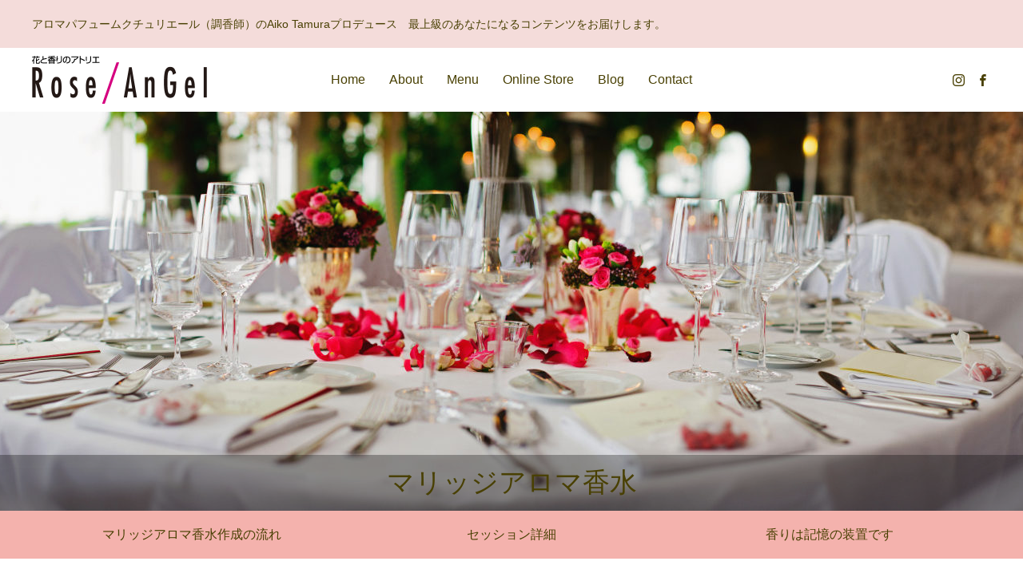

--- FILE ---
content_type: text/html; charset=UTF-8
request_url: https://happy-rose-angel.com/menu/marriage/
body_size: 14493
content:
<!DOCTYPE html>
<html class="pc" dir="ltr" lang="ja" prefix="og: https://ogp.me/ns#">
<head>
<meta charset="UTF-8">
<!--[if IE]><meta http-equiv="X-UA-Compatible" content="IE=edge"><![endif]-->
<meta name="viewport" content="width=device-width">
<title>マリッジアロマ香水 | Rose Angel 岡山/津山 オンリーワンアロマ香水</title>
<meta name="description" content="サンプルテキスト。サンプルテキスト。">
<link rel="pingback" href="https://happy-rose-angel.com/xmlrpc.php">
<link rel="shortcut icon" href="https://happy-rose-angel.com/wp-content/uploads/2020/09/logo.jpg">

		<!-- All in One SEO 4.7.0 - aioseo.com -->
		<meta name="robots" content="max-image-preview:large" />
		<link rel="canonical" href="https://happy-rose-angel.com/menu/marriage/" />
		<meta name="generator" content="All in One SEO (AIOSEO) 4.7.0" />
		<meta property="og:locale" content="ja_JP" />
		<meta property="og:site_name" content="Rose Angel 岡山/津山　オンリーワンアロマ香水 | アロマパフュームクチュリエール（調香師）のAiko Tamuraプロデュース　最上級のあなたになるコンテンツをお届けします。" />
		<meta property="og:type" content="article" />
		<meta property="og:title" content="マリッジアロマ香水 | Rose Angel 岡山/津山 オンリーワンアロマ香水" />
		<meta property="og:url" content="https://happy-rose-angel.com/menu/marriage/" />
		<meta property="article:published_time" content="2020-09-13T13:10:05+00:00" />
		<meta property="article:modified_time" content="2021-10-04T11:09:24+00:00" />
		<meta name="twitter:card" content="summary" />
		<meta name="twitter:title" content="マリッジアロマ香水 | Rose Angel 岡山/津山 オンリーワンアロマ香水" />
		<script type="application/ld+json" class="aioseo-schema">
			{"@context":"https:\/\/schema.org","@graph":[{"@type":"BreadcrumbList","@id":"https:\/\/happy-rose-angel.com\/menu\/marriage\/#breadcrumblist","itemListElement":[{"@type":"ListItem","@id":"https:\/\/happy-rose-angel.com\/#listItem","position":1,"name":"\u5bb6","item":"https:\/\/happy-rose-angel.com\/","nextItem":"https:\/\/happy-rose-angel.com\/menu\/marriage\/#listItem"},{"@type":"ListItem","@id":"https:\/\/happy-rose-angel.com\/menu\/marriage\/#listItem","position":2,"name":"\u30de\u30ea\u30c3\u30b8\u30a2\u30ed\u30de\u9999\u6c34","previousItem":"https:\/\/happy-rose-angel.com\/#listItem"}]},{"@type":"ItemPage","@id":"https:\/\/happy-rose-angel.com\/menu\/marriage\/#itempage","url":"https:\/\/happy-rose-angel.com\/menu\/marriage\/","name":"\u30de\u30ea\u30c3\u30b8\u30a2\u30ed\u30de\u9999\u6c34 | Rose Angel \u5ca1\u5c71\/\u6d25\u5c71 \u30aa\u30f3\u30ea\u30fc\u30ef\u30f3\u30a2\u30ed\u30de\u9999\u6c34","inLanguage":"ja","isPartOf":{"@id":"https:\/\/happy-rose-angel.com\/#website"},"breadcrumb":{"@id":"https:\/\/happy-rose-angel.com\/menu\/marriage\/#breadcrumblist"},"image":{"@type":"ImageObject","url":"https:\/\/happy-rose-angel.com\/wp-content\/uploads\/2020\/09\/wedding.jpg","@id":"https:\/\/happy-rose-angel.com\/menu\/marriage\/#mainImage","width":1450,"height":500},"primaryImageOfPage":{"@id":"https:\/\/happy-rose-angel.com\/menu\/marriage\/#mainImage"},"datePublished":"2020-09-13T22:10:05+09:00","dateModified":"2021-10-04T20:09:24+09:00"},{"@type":"Organization","@id":"https:\/\/happy-rose-angel.com\/#organization","name":"Rose Angel","description":"\u30a2\u30ed\u30de\u30d1\u30d5\u30e5\u30fc\u30e0\u30af\u30c1\u30e5\u30ea\u30a8\u30fc\u30eb\uff08\u8abf\u9999\u5e2b\uff09\u306eAiko Tamura\u30d7\u30ed\u30c7\u30e5\u30fc\u30b9\u3000\u6700\u4e0a\u7d1a\u306e\u3042\u306a\u305f\u306b\u306a\u308b\u30b3\u30f3\u30c6\u30f3\u30c4\u3092\u304a\u5c4a\u3051\u3057\u307e\u3059\u3002","url":"https:\/\/happy-rose-angel.com\/"},{"@type":"WebSite","@id":"https:\/\/happy-rose-angel.com\/#website","url":"https:\/\/happy-rose-angel.com\/","name":"Rose Angel \u5ca1\u5c71\/\u6d25\u5c71\u3000\u30aa\u30f3\u30ea\u30fc\u30ef\u30f3\u30a2\u30ed\u30de\u9999\u6c34","description":"\u30a2\u30ed\u30de\u30d1\u30d5\u30e5\u30fc\u30e0\u30af\u30c1\u30e5\u30ea\u30a8\u30fc\u30eb\uff08\u8abf\u9999\u5e2b\uff09\u306eAiko Tamura\u30d7\u30ed\u30c7\u30e5\u30fc\u30b9\u3000\u6700\u4e0a\u7d1a\u306e\u3042\u306a\u305f\u306b\u306a\u308b\u30b3\u30f3\u30c6\u30f3\u30c4\u3092\u304a\u5c4a\u3051\u3057\u307e\u3059\u3002","inLanguage":"ja","publisher":{"@id":"https:\/\/happy-rose-angel.com\/#organization"}}]}
		</script>
		<!-- All in One SEO -->

<link rel="alternate" type="application/rss+xml" title="Rose Angel 岡山/津山　オンリーワンアロマ香水 &raquo; フィード" href="https://happy-rose-angel.com/feed/" />
<link rel="alternate" type="application/rss+xml" title="Rose Angel 岡山/津山　オンリーワンアロマ香水 &raquo; コメントフィード" href="https://happy-rose-angel.com/comments/feed/" />
<link rel="alternate" title="oEmbed (JSON)" type="application/json+oembed" href="https://happy-rose-angel.com/wp-json/oembed/1.0/embed?url=https%3A%2F%2Fhappy-rose-angel.com%2Fmenu%2Fmarriage%2F" />
<link rel="alternate" title="oEmbed (XML)" type="text/xml+oembed" href="https://happy-rose-angel.com/wp-json/oembed/1.0/embed?url=https%3A%2F%2Fhappy-rose-angel.com%2Fmenu%2Fmarriage%2F&#038;format=xml" />
<style id='wp-img-auto-sizes-contain-inline-css' type='text/css'>
img:is([sizes=auto i],[sizes^="auto," i]){contain-intrinsic-size:3000px 1500px}
/*# sourceURL=wp-img-auto-sizes-contain-inline-css */
</style>
<link rel='stylesheet' id='style-css' href='https://happy-rose-angel.com/wp-content/themes/anthem_tcd083/style.css?ver=1.0.4' type='text/css' media='all' />
<link rel='stylesheet' id='wp-block-library-css' href='https://happy-rose-angel.com/wp-includes/css/dist/block-library/style.min.css?ver=6.9' type='text/css' media='all' />
<style id='global-styles-inline-css' type='text/css'>
:root{--wp--preset--aspect-ratio--square: 1;--wp--preset--aspect-ratio--4-3: 4/3;--wp--preset--aspect-ratio--3-4: 3/4;--wp--preset--aspect-ratio--3-2: 3/2;--wp--preset--aspect-ratio--2-3: 2/3;--wp--preset--aspect-ratio--16-9: 16/9;--wp--preset--aspect-ratio--9-16: 9/16;--wp--preset--color--black: #000000;--wp--preset--color--cyan-bluish-gray: #abb8c3;--wp--preset--color--white: #ffffff;--wp--preset--color--pale-pink: #f78da7;--wp--preset--color--vivid-red: #cf2e2e;--wp--preset--color--luminous-vivid-orange: #ff6900;--wp--preset--color--luminous-vivid-amber: #fcb900;--wp--preset--color--light-green-cyan: #7bdcb5;--wp--preset--color--vivid-green-cyan: #00d084;--wp--preset--color--pale-cyan-blue: #8ed1fc;--wp--preset--color--vivid-cyan-blue: #0693e3;--wp--preset--color--vivid-purple: #9b51e0;--wp--preset--gradient--vivid-cyan-blue-to-vivid-purple: linear-gradient(135deg,rgb(6,147,227) 0%,rgb(155,81,224) 100%);--wp--preset--gradient--light-green-cyan-to-vivid-green-cyan: linear-gradient(135deg,rgb(122,220,180) 0%,rgb(0,208,130) 100%);--wp--preset--gradient--luminous-vivid-amber-to-luminous-vivid-orange: linear-gradient(135deg,rgb(252,185,0) 0%,rgb(255,105,0) 100%);--wp--preset--gradient--luminous-vivid-orange-to-vivid-red: linear-gradient(135deg,rgb(255,105,0) 0%,rgb(207,46,46) 100%);--wp--preset--gradient--very-light-gray-to-cyan-bluish-gray: linear-gradient(135deg,rgb(238,238,238) 0%,rgb(169,184,195) 100%);--wp--preset--gradient--cool-to-warm-spectrum: linear-gradient(135deg,rgb(74,234,220) 0%,rgb(151,120,209) 20%,rgb(207,42,186) 40%,rgb(238,44,130) 60%,rgb(251,105,98) 80%,rgb(254,248,76) 100%);--wp--preset--gradient--blush-light-purple: linear-gradient(135deg,rgb(255,206,236) 0%,rgb(152,150,240) 100%);--wp--preset--gradient--blush-bordeaux: linear-gradient(135deg,rgb(254,205,165) 0%,rgb(254,45,45) 50%,rgb(107,0,62) 100%);--wp--preset--gradient--luminous-dusk: linear-gradient(135deg,rgb(255,203,112) 0%,rgb(199,81,192) 50%,rgb(65,88,208) 100%);--wp--preset--gradient--pale-ocean: linear-gradient(135deg,rgb(255,245,203) 0%,rgb(182,227,212) 50%,rgb(51,167,181) 100%);--wp--preset--gradient--electric-grass: linear-gradient(135deg,rgb(202,248,128) 0%,rgb(113,206,126) 100%);--wp--preset--gradient--midnight: linear-gradient(135deg,rgb(2,3,129) 0%,rgb(40,116,252) 100%);--wp--preset--font-size--small: 13px;--wp--preset--font-size--medium: 20px;--wp--preset--font-size--large: 36px;--wp--preset--font-size--x-large: 42px;--wp--preset--spacing--20: 0.44rem;--wp--preset--spacing--30: 0.67rem;--wp--preset--spacing--40: 1rem;--wp--preset--spacing--50: 1.5rem;--wp--preset--spacing--60: 2.25rem;--wp--preset--spacing--70: 3.38rem;--wp--preset--spacing--80: 5.06rem;--wp--preset--shadow--natural: 6px 6px 9px rgba(0, 0, 0, 0.2);--wp--preset--shadow--deep: 12px 12px 50px rgba(0, 0, 0, 0.4);--wp--preset--shadow--sharp: 6px 6px 0px rgba(0, 0, 0, 0.2);--wp--preset--shadow--outlined: 6px 6px 0px -3px rgb(255, 255, 255), 6px 6px rgb(0, 0, 0);--wp--preset--shadow--crisp: 6px 6px 0px rgb(0, 0, 0);}:where(.is-layout-flex){gap: 0.5em;}:where(.is-layout-grid){gap: 0.5em;}body .is-layout-flex{display: flex;}.is-layout-flex{flex-wrap: wrap;align-items: center;}.is-layout-flex > :is(*, div){margin: 0;}body .is-layout-grid{display: grid;}.is-layout-grid > :is(*, div){margin: 0;}:where(.wp-block-columns.is-layout-flex){gap: 2em;}:where(.wp-block-columns.is-layout-grid){gap: 2em;}:where(.wp-block-post-template.is-layout-flex){gap: 1.25em;}:where(.wp-block-post-template.is-layout-grid){gap: 1.25em;}.has-black-color{color: var(--wp--preset--color--black) !important;}.has-cyan-bluish-gray-color{color: var(--wp--preset--color--cyan-bluish-gray) !important;}.has-white-color{color: var(--wp--preset--color--white) !important;}.has-pale-pink-color{color: var(--wp--preset--color--pale-pink) !important;}.has-vivid-red-color{color: var(--wp--preset--color--vivid-red) !important;}.has-luminous-vivid-orange-color{color: var(--wp--preset--color--luminous-vivid-orange) !important;}.has-luminous-vivid-amber-color{color: var(--wp--preset--color--luminous-vivid-amber) !important;}.has-light-green-cyan-color{color: var(--wp--preset--color--light-green-cyan) !important;}.has-vivid-green-cyan-color{color: var(--wp--preset--color--vivid-green-cyan) !important;}.has-pale-cyan-blue-color{color: var(--wp--preset--color--pale-cyan-blue) !important;}.has-vivid-cyan-blue-color{color: var(--wp--preset--color--vivid-cyan-blue) !important;}.has-vivid-purple-color{color: var(--wp--preset--color--vivid-purple) !important;}.has-black-background-color{background-color: var(--wp--preset--color--black) !important;}.has-cyan-bluish-gray-background-color{background-color: var(--wp--preset--color--cyan-bluish-gray) !important;}.has-white-background-color{background-color: var(--wp--preset--color--white) !important;}.has-pale-pink-background-color{background-color: var(--wp--preset--color--pale-pink) !important;}.has-vivid-red-background-color{background-color: var(--wp--preset--color--vivid-red) !important;}.has-luminous-vivid-orange-background-color{background-color: var(--wp--preset--color--luminous-vivid-orange) !important;}.has-luminous-vivid-amber-background-color{background-color: var(--wp--preset--color--luminous-vivid-amber) !important;}.has-light-green-cyan-background-color{background-color: var(--wp--preset--color--light-green-cyan) !important;}.has-vivid-green-cyan-background-color{background-color: var(--wp--preset--color--vivid-green-cyan) !important;}.has-pale-cyan-blue-background-color{background-color: var(--wp--preset--color--pale-cyan-blue) !important;}.has-vivid-cyan-blue-background-color{background-color: var(--wp--preset--color--vivid-cyan-blue) !important;}.has-vivid-purple-background-color{background-color: var(--wp--preset--color--vivid-purple) !important;}.has-black-border-color{border-color: var(--wp--preset--color--black) !important;}.has-cyan-bluish-gray-border-color{border-color: var(--wp--preset--color--cyan-bluish-gray) !important;}.has-white-border-color{border-color: var(--wp--preset--color--white) !important;}.has-pale-pink-border-color{border-color: var(--wp--preset--color--pale-pink) !important;}.has-vivid-red-border-color{border-color: var(--wp--preset--color--vivid-red) !important;}.has-luminous-vivid-orange-border-color{border-color: var(--wp--preset--color--luminous-vivid-orange) !important;}.has-luminous-vivid-amber-border-color{border-color: var(--wp--preset--color--luminous-vivid-amber) !important;}.has-light-green-cyan-border-color{border-color: var(--wp--preset--color--light-green-cyan) !important;}.has-vivid-green-cyan-border-color{border-color: var(--wp--preset--color--vivid-green-cyan) !important;}.has-pale-cyan-blue-border-color{border-color: var(--wp--preset--color--pale-cyan-blue) !important;}.has-vivid-cyan-blue-border-color{border-color: var(--wp--preset--color--vivid-cyan-blue) !important;}.has-vivid-purple-border-color{border-color: var(--wp--preset--color--vivid-purple) !important;}.has-vivid-cyan-blue-to-vivid-purple-gradient-background{background: var(--wp--preset--gradient--vivid-cyan-blue-to-vivid-purple) !important;}.has-light-green-cyan-to-vivid-green-cyan-gradient-background{background: var(--wp--preset--gradient--light-green-cyan-to-vivid-green-cyan) !important;}.has-luminous-vivid-amber-to-luminous-vivid-orange-gradient-background{background: var(--wp--preset--gradient--luminous-vivid-amber-to-luminous-vivid-orange) !important;}.has-luminous-vivid-orange-to-vivid-red-gradient-background{background: var(--wp--preset--gradient--luminous-vivid-orange-to-vivid-red) !important;}.has-very-light-gray-to-cyan-bluish-gray-gradient-background{background: var(--wp--preset--gradient--very-light-gray-to-cyan-bluish-gray) !important;}.has-cool-to-warm-spectrum-gradient-background{background: var(--wp--preset--gradient--cool-to-warm-spectrum) !important;}.has-blush-light-purple-gradient-background{background: var(--wp--preset--gradient--blush-light-purple) !important;}.has-blush-bordeaux-gradient-background{background: var(--wp--preset--gradient--blush-bordeaux) !important;}.has-luminous-dusk-gradient-background{background: var(--wp--preset--gradient--luminous-dusk) !important;}.has-pale-ocean-gradient-background{background: var(--wp--preset--gradient--pale-ocean) !important;}.has-electric-grass-gradient-background{background: var(--wp--preset--gradient--electric-grass) !important;}.has-midnight-gradient-background{background: var(--wp--preset--gradient--midnight) !important;}.has-small-font-size{font-size: var(--wp--preset--font-size--small) !important;}.has-medium-font-size{font-size: var(--wp--preset--font-size--medium) !important;}.has-large-font-size{font-size: var(--wp--preset--font-size--large) !important;}.has-x-large-font-size{font-size: var(--wp--preset--font-size--x-large) !important;}
/*# sourceURL=global-styles-inline-css */
</style>

<style id='classic-theme-styles-inline-css' type='text/css'>
/*! This file is auto-generated */
.wp-block-button__link{color:#fff;background-color:#32373c;border-radius:9999px;box-shadow:none;text-decoration:none;padding:calc(.667em + 2px) calc(1.333em + 2px);font-size:1.125em}.wp-block-file__button{background:#32373c;color:#fff;text-decoration:none}
/*# sourceURL=/wp-includes/css/classic-themes.min.css */
</style>
<link rel='stylesheet' id='toc-screen-css' href='https://happy-rose-angel.com/wp-content/plugins/table-of-contents-plus/screen.min.css?ver=2408' type='text/css' media='all' />
<link rel='stylesheet' id='whats-new-style-css' href='https://happy-rose-angel.com/wp-content/plugins/whats-new-genarator/whats-new.css?ver=2.0.2' type='text/css' media='all' />
<script type="text/javascript" src="https://happy-rose-angel.com/wp-includes/js/jquery/jquery.min.js?ver=3.7.1" id="jquery-core-js"></script>
<script type="text/javascript" src="https://happy-rose-angel.com/wp-includes/js/jquery/jquery-migrate.min.js?ver=3.4.1" id="jquery-migrate-js"></script>
<link rel="https://api.w.org/" href="https://happy-rose-angel.com/wp-json/" /><link rel='shortlink' href='https://happy-rose-angel.com/?p=26' />

<link rel="stylesheet" href="https://happy-rose-angel.com/wp-content/themes/anthem_tcd083/css/design-plus.css?ver=1.0.4">
<link rel="stylesheet" href="https://happy-rose-angel.com/wp-content/themes/anthem_tcd083/css/sns-botton.css?ver=1.0.4">
<link rel="stylesheet" media="screen and (max-width:1251px)" href="https://happy-rose-angel.com/wp-content/themes/anthem_tcd083/css/responsive.css?ver=1.0.4">
<link rel="stylesheet" media="screen and (max-width:1251px)" href="https://happy-rose-angel.com/wp-content/themes/anthem_tcd083/css/footer-bar.css?ver=1.0.4">

<script src="https://happy-rose-angel.com/wp-content/themes/anthem_tcd083/js/jquery.easing.1.3.js?ver=1.0.4"></script>
<script src="https://happy-rose-angel.com/wp-content/themes/anthem_tcd083/js/jscript.js?ver=1.0.4"></script>
<script src="https://happy-rose-angel.com/wp-content/themes/anthem_tcd083/js/comment.js?ver=1.0.4"></script>

<link rel="stylesheet" href="https://happy-rose-angel.com/wp-content/themes/anthem_tcd083/js/simplebar.css?ver=1.0.4">
<script src="https://happy-rose-angel.com/wp-content/themes/anthem_tcd083/js/simplebar.min.js?ver=1.0.4"></script>





<style type="text/css">

body, input, textarea { font-family: Arial, "Hiragino Sans", "ヒラギノ角ゴ ProN", "Hiragino Kaku Gothic ProN", "游ゴシック", YuGothic, "メイリオ", Meiryo, sans-serif; }

.rich_font, .p-vertical { font-family: Arial, "Hiragino Sans", "ヒラギノ角ゴ ProN", "Hiragino Kaku Gothic ProN", "游ゴシック", YuGothic, "メイリオ", Meiryo, sans-serif; font-weight:500; }

.rich_font_type1 { font-family: Arial, "ヒラギノ角ゴ ProN W3", "Hiragino Kaku Gothic ProN", "メイリオ", Meiryo, sans-serif; }
.rich_font_type2 { font-family: Arial, "Hiragino Sans", "ヒラギノ角ゴ ProN", "Hiragino Kaku Gothic ProN", "游ゴシック", YuGothic, "メイリオ", Meiryo, sans-serif; font-weight:500; }
.rich_font_type3 { font-family: "Times New Roman" , "游明朝" , "Yu Mincho" , "游明朝体" , "YuMincho" , "ヒラギノ明朝 Pro W3" , "Hiragino Mincho Pro" , "HiraMinProN-W3" , "HGS明朝E" , "ＭＳ Ｐ明朝" , "MS PMincho" , serif; font-weight:500; }

.post_content, #next_prev_post { font-family: Arial, "Hiragino Sans", "ヒラギノ角ゴ ProN", "Hiragino Kaku Gothic ProN", "游ゴシック", YuGothic, "メイリオ", Meiryo, sans-serif; }
.widget_headline { font-family: Arial, "Hiragino Sans", "ヒラギノ角ゴ ProN", "Hiragino Kaku Gothic ProN", "游ゴシック", YuGothic, "メイリオ", Meiryo, sans-serif; }

#header_top { color:#494003; background:#f4dcda; }
#header_top a, header_search .button label:before { color:#494003; }
#header_bottom { color:#494003; background:#ffffff; }
#header_bottom a { color:#494003; }
#header_top a:hover, #header_bottom a:hover, header_search .button label:hover:before { color:#f48b84; }
#header_search .button label { background:#f4dcda; }
.header_fix #header_bottom, .header_fix_mobile #header_bottom { background:rgba(255,255,255,1); }
.header_fix #header.active #header_bottom, .header_fix_mobile #header.active #header_bottom{ background:rgba(255,255,255,1); }
#global_menu > ul > li > a, body.home #global_menu > ul > li.current-menu-item > a { color:#494003; }
#global_menu > ul > li.active > a, #global_menu > ul > li.active_button > a { color:#f48b84 !important; }
#global_menu ul ul a { color:#494003; background:#f4dcda; }
#global_menu ul ul a:hover { color:#494003; background:#f4dcda; }
#menu_button span { background:#000; }
#menu_button:hover span { background:#f48b84 !important; }
#drawer_menu { background:#f4dcda; }
#mobile_menu a, .mobile #lang_button a { color:#494003; background:#f4dcda; border-color:#ffffff; }
#mobile_menu li li a { color:#494003; background:#f4dcda; }
#mobile_menu a:hover, #drawer_menu .close_button:hover, #mobile_menu .child_menu_button:hover { color:#e8537b; background:#f4dcda; }
#mobile_menu li li a:hover { color:#e8537b; }
#lang_button_mobile { background:#f4dcda; }
#lang_button_mobile li { border-color:#ffffff; }
#lang_button_mobile li a { color:#494003; background:#f4dcda; border-color:#ffffff; }
#lang_button_mobile li a:hover { color:#e8537b; background:#f4dcda; }
#lang_mobile_button:hover:before, #lang_mobile_button.active:before { color:#f48b84; }
#header_search .input_area input, #footer_search { background:#ffffff; }
.megamenu_product_category_list { background:#222222; }
.megamenu_product_category_list .title { font-size:16px; }
.megamenu_blog_list { background:#222222; }
.megamenu_blog_list .title { font-size:14px; }
#return_top a:before { color:#ffffff; }
#return_top a { background:#f4b2ad; }
#return_top a:hover { background:#f4b2ad; }
.author_profile a.avatar, .animate_image, .animate_background, .animate_background .image_wrap {
  background: #FFFFFF;
}
.author_profile a.avatar img, .animate_image img, .animate_background .image {
  -webkit-transition-property: opacity; -webkit-transition: 0.5s;
  transition-property: opacity; transition: 0.5s;
}
.author_profile a.avatar:hover img, .animate_image:hover img, .animate_background:hover .image {
  opacity: 0.5;
}

a { color:#000; }

a:hover, #header_logo a:hover, #global_menu > ul > li.current-menu-item > a, .megamenu_blog_list a:hover .title, #footer a:hover, #footer_social_link li a:hover:before, #bread_crumb a:hover, #bread_crumb li.home a:hover:after, #bread_crumb, #bread_crumb li.last, #next_prev_post a:hover,
.index_post_slider .category a:hover, .index_post_slider .carousel_arrow:hover:before, .single_copy_title_url_btn:hover, #footer_post_list a:hover .title, #footer_carousel_inner a:hover .desc, .support_list .date, .support_list .question:hover, .support_list .question.active,
.widget_tab_post_list_button a.active, .p-dropdown__list li a:hover, .p-dropdown__title:hover, .p-dropdown__title:hover:after, .p-dropdown__title:hover:after, .p-dropdown__list li a:hover, .p-dropdown__list .child_menu_button:hover, .tcdw_search_box_widget .search_area .search_button:hover:before,
#blog_list .title a:hover, #post_title_area .category a:hover, #related_post .category a:hover, #blog_list li a:hover, #index_news a .date, #index_news_slider a:hover .title, .tcd_category_list a:hover, .tcd_category_list .child_menu_button:hover, .styled_post_list1 a:hover .title,
#post_title_area .post_meta a:hover, #single_author_title_area .author_link li a:hover:before, .author_profile a:hover, .author_profile .author_link li a:hover:before, #post_meta_bottom a:hover, .cardlink_title a:hover, .comment a:hover, .comment_form_wrapper a:hover, #searchform .submit_button:hover:before
  { color: #f48b84; }

.megamenu_product_category_list a:hover .title_area, #comment_tab li.active a, #submit_comment:hover, #cancel_comment_reply a:hover, #wp-calendar #prev a:hover, #wp-calendar #next a:hover, #wp-calendar td a:hover,
#post_pagination p, #post_pagination a:hover, #p_readmore .button:hover, .page_navi a:hover, .page_navi span.current, #post_pagination a:hover,.c-pw__btn:hover, #post_pagination a:hover, #comment_tab li a:hover,
#footer_post_list .category a, .post_slider_widget .slick-dots button:hover::before, .post_slider_widget .slick-dots .slick-active button::before, #header_slider .slick-dots button:hover::before, #header_slider .slick-dots .slick-active button::before,
.cb_product_review .vote_buttons a:hover, .cb_product_review .vote_buttons a.active
  { background-color: #f48b84; }

.megamenu_product_category_list a:hover .title_area, .megamenu_product_category_list .item:first-of-type a:hover .title_area, .index_post_slider .carousel_arrow:hover, .widget_headline, #comment_textarea textarea:focus, .c-pw__box-input:focus, .page_navi a:hover, .page_navi span.current, #post_pagination p, #post_pagination a:hover,
#header_slider .slick-dots button:hover::before, #header_slider .slick-dots .slick-active button::before, .cb_product_review .vote_buttons a:hover, .cb_product_review .vote_buttons a.active
  { border-color: #f48b84; }

#footer_post_list .category a:hover { background:rgba(244,139,132,0.7); }

.widget_headline { background:#e2a6a3; }
.post_content a { color:#e2a6a3; }
.post_content a:hover { color:#e2a6a3; }
 *{color:#494003!important;} .styled_h2 {
  font-size:26px !important; text-align:left; color:#ffffff; background:#000000;  border-top:0px solid #dddddd;
  border-bottom:0px solid #dddddd;
  border-left:0px solid #dddddd;
  border-right:0px solid #dddddd;
  padding:15px 15px 15px 15px !important;
  margin:0px 0px 30px !important;
}
.styled_h3 {
  font-size:22px !important; text-align:left; color:#000000;   border-top:0px solid #dddddd;
  border-bottom:0px solid #dddddd;
  border-left:2px solid #000000;
  border-right:0px solid #dddddd;
  padding:6px 0px 6px 16px !important;
  margin:0px 0px 30px !important;
}
.styled_h4 {
  font-size:18px !important; text-align:left; color:#000000;   border-top:0px solid #dddddd;
  border-bottom:1px solid #dddddd;
  border-left:0px solid #dddddd;
  border-right:0px solid #dddddd;
  padding:3px 0px 3px 20px !important;
  margin:0px 0px 30px !important;
}
.styled_h5 {
  font-size:14px !important; text-align:left; color:#000000;   border-top:0px solid #dddddd;
  border-bottom:1px solid #dddddd;
  border-left:0px solid #dddddd;
  border-right:0px solid #dddddd;
  padding:3px 0px 3px 24px !important;
  margin:0px 0px 30px !important;
}
.q_custom_button1 {
  color:#ffffff !important;
  border-color:rgba(83,83,83,1);
}
.q_custom_button1.animation_type1 { background:#535353; }
.q_custom_button1:hover, .q_custom_button1:focus {
  color:#ffffff !important;
  border-color:rgba(125,125,125,1);
}
.q_custom_button1.animation_type1:hover { background:#7d7d7d; }
.q_custom_button1:before { background:#7d7d7d; }
.q_custom_button2 {
  color:#ffffff !important;
  border-color:rgba(83,83,83,1);
}
.q_custom_button2.animation_type1 { background:#535353; }
.q_custom_button2:hover, .q_custom_button2:focus {
  color:#ffffff !important;
  border-color:rgba(125,125,125,1);
}
.q_custom_button2.animation_type1:hover { background:#7d7d7d; }
.q_custom_button2:before { background:#7d7d7d; }
.q_custom_button3 {
  color:#ffffff !important;
  border-color:rgba(83,83,83,1);
}
.q_custom_button3.animation_type1 { background:#535353; }
.q_custom_button3:hover, .q_custom_button3:focus {
  color:#ffffff !important;
  border-color:rgba(125,125,125,1);
}
.q_custom_button3.animation_type1:hover { background:#7d7d7d; }
.q_custom_button3:before { background:#7d7d7d; }
.speech_balloon_left1 .speach_balloon_text { background-color: #ffdfdf; border-color: #ffdfdf; color: #000000 }
.speech_balloon_left1 .speach_balloon_text::before { border-right-color: #ffdfdf }
.speech_balloon_left1 .speach_balloon_text::after { border-right-color: #ffdfdf }
.speech_balloon_left2 .speach_balloon_text { background-color: #ffffff; border-color: #ff5353; color: #000000 }
.speech_balloon_left2 .speach_balloon_text::before { border-right-color: #ff5353 }
.speech_balloon_left2 .speach_balloon_text::after { border-right-color: #ffffff }
.speech_balloon_right1 .speach_balloon_text { background-color: #ccf4ff; border-color: #ccf4ff; color: #000000 }
.speech_balloon_right1 .speach_balloon_text::before { border-left-color: #ccf4ff }
.speech_balloon_right1 .speach_balloon_text::after { border-left-color: #ccf4ff }
.speech_balloon_right2 .speach_balloon_text { background-color: #ffffff; border-color: #0789b5; color: #000000 }
.speech_balloon_right2 .speach_balloon_text::before { border-left-color: #0789b5 }
.speech_balloon_right2 .speach_balloon_text::after { border-left-color: #ffffff }
.qt_google_map .pb_googlemap_custom-overlay-inner { background:#000000; color:#ffffff; }
.qt_google_map .pb_googlemap_custom-overlay-inner::after { border-color:#000000 transparent transparent transparent; }
</style>

<style id="current-page-style" type="text/css">
#page_header .bg_image { filter:blur(0px); margin:-0px; width:calc(100% + 0px); height:calc(100% + 0px); }
#page_header .catch  { font-size:36px; color:#ffffff; }
#page_header .sub_title  { font-size:16px; color:#ffffff; }
#page_header .title  { font-size:34px; color:#ffffff; }
#page_header .title_area { background:rgba(0,0,0,0.3); }
#page_header .link_button { color:#ffffff; border-color:rgba(255,255,255,0.5); }
#page_header .link_button:before { background:#208a96; }
#page_header .link_button.button_animation_type1:hover { color:#ffffff; background:#208a96; border-color:rgba(32,138,150,0.5); }
#page_header .link_button.button_animation_type2:hover { color:#ffffff; background:none; border-color:rgba(32,138,150,0.5); }
#page_header .link_button.button_animation_type3:hover { color:#ffffff; background:none; border-color:rgba(32,138,150,0.5); }
#header_category_button_wrap { background:#f4b2ad; }
#header_category_button a { font-size:16px; color:#ffffff; }
#header_category_button .slide_item { background:#e8947f; }
.content_header .catch { font-size:36px; }
.content_header .desc { font-size:16px; }
.product_content .top_headline { font-size:36px; }
.product_content .top_sub_title { font-size:16px; }
#product_side_content { background:#f4f4f4; }
#product_side_content .top_area .category { color:#000000; background:#ffffff; border-color:#f4dcda; }
#product_side_content .top_area .category:hover { color:#ffffff; background:#f4dcda; border-color:#f4a09a; }
#product_side_content .top_area .catch { font-size:18px; }
#product_side_content .desc { font-size:14px; }
#product_side_content .bottom_area .price_label { font-size:14px; }
#product_side_content .bottom_area .price { font-size:18px; }
#related_product .headline { font-size:26px; }
#related_product .product_list .title { font-size:22px; }
#related_product .product_list .desc { font-size:16px; }
@media screen and (max-width:1251px) {
  #page_header .title  { font-size:24px; }
  #header_category_button a { font-size:14px; }
}
@media screen and (max-width:750px) {
  #page_header .catch  { font-size:24px; }
  #page_header .sub_title  { font-size:14px; }
  .content_header .catch { font-size:24px; }
  .content_header .desc { font-size:14px; }
  .product_content .top_headline { font-size:24px; }
  .product_content .top_sub_title { font-size:14px; }
  #product_side_content .top_area .catch { font-size:15px; }
  #product_side_content .desc { font-size:12px; }
  #product_side_content .bottom_area .price_label { font-size:12px; }
  #product_side_content .bottom_area .price { font-size:15px; }
  #related_product .headline { font-size:20px; }
  #related_product .product_list .title { font-size:18px; }
  #related_product .product_list .desc { font-size:14px; }
}
.cb_product_free.num0 .top_headline { font-size:26px; }
.cb_product_free.num0 .top_sub_title { font-size:12px; }
.cb_product_free.num0 .post_content { font-size:16px; }
@media screen and (max-width:750px) {
  .cb_product_free.num0 .top_headline { font-size:20px; }
  .cb_product_free.num0 .top_sub_title { font-size:11px; }
  .cb_product_free.num0 .post_content { font-size:14px; }
}
.cb_product_free.num1 .top_headline { font-size:26px; }
.cb_product_free.num1 .top_sub_title { font-size:12px; }
.cb_product_free.num1 .post_content { font-size:16px; }
@media screen and (max-width:750px) {
  .cb_product_free.num1 .top_headline { font-size:20px; }
  .cb_product_free.num1 .top_sub_title { font-size:11px; }
  .cb_product_free.num1 .post_content { font-size:14px; }
}
.cb_product_free.num2 .top_headline { font-size:26px; }
.cb_product_free.num2 .top_sub_title { font-size:12px; }
.cb_product_free.num2 .post_content { font-size:16px; }
@media screen and (max-width:750px) {
  .cb_product_free.num2 .top_headline { font-size:20px; }
  .cb_product_free.num2 .top_sub_title { font-size:11px; }
  .cb_product_free.num2 .post_content { font-size:14px; }
}
.cb_product_free.num3 .top_headline { font-size:26px; }
.cb_product_free.num3 .top_sub_title { font-size:12px; }
.cb_product_free.num3 .post_content { font-size:16px; }
@media screen and (max-width:750px) {
  .cb_product_free.num3 .top_headline { font-size:20px; }
  .cb_product_free.num3 .top_sub_title { font-size:11px; }
  .cb_product_free.num3 .post_content { font-size:14px; }
}
#site_loader_overlay.active #site_loader_animation {
  opacity:0;
  -webkit-transition: all 1.0s cubic-bezier(0.22, 1, 0.36, 1) 0s; transition: all 1.0s cubic-bezier(0.22, 1, 0.36, 1) 0s;
}
</style>

<script type="text/javascript">
jQuery(document).ready(function($){

  $('.megamenu_blog_slider').slick({
    infinite: true,
    dots: false,
    arrows: false,
    slidesToShow: 4,
    slidesToScroll: 1,
    swipeToSlide: true,
    touchThreshold: 20,
    adaptiveHeight: false,
    pauseOnHover: true,
    autoplay: false,
    fade: false,
    easing: 'easeOutExpo',
    speed: 700,
    autoplaySpeed: 5000
  });
  $('.megamenu_blog_list .prev_item').on('click', function() {
    $(this).closest('.megamenu_blog_list').find('.megamenu_blog_slider').slick('slickPrev');
  });
  $('.megamenu_blog_list .next_item').on('click', function() {
    $(this).closest('.megamenu_blog_list').find('.megamenu_blog_slider').slick('slickNext');
  });

});
</script>
<script type="text/javascript">
jQuery(document).ready(function($){

  currentItem = $("#header_category_button li.active");
  if (currentItem[0]) {
    $("#header_category_button .slide_item").css({
      "width": currentItem.width(),
      "left": currentItem.position().left
    });
  }
  $("#header_category_button li").hover(
    function(){ 
      $("#header_category_button .slide_item").addClass('animate');
      $("#header_category_button .slide_item").css({
        "width": $(this).width(),
        "left": $(this).position().left
      });
    },
    function(){
            currentItem = $("#header_category_button li.active");
            $("#header_category_button .slide_item").css({
        "width": currentItem.width(),
        "left": currentItem.position().left
      });
    }
  );

  // perfect scroll fix
  if( $('#header_category_button_wrap').length ) {
  menu_width_flag = true;
  content_width = 1200;
  content_width = $('#header_category_button_wrap').data('width');
  $(window).on('load resize',function(){
    var winW = $(window).width();
    if( $("html").hasClass('mobile') ){
      if(menu_width_flag == true){
        total_width = 0;
        $('#header_category_button li').each(function(){
          var item_width = $(this).width();
          total_width = total_width + item_width;
        });
        menu_width_flag = false;
      }
      if(winW < total_width){
        $('#header_category_button_wrap').removeClass('no_scroll_menu');
        $('#header_category_button').css({"width":total_width + 1});
        // perfect scroll
        if ($('#header_category_button_wrap').length) {
          if(! $(body).hasClass('mobile_device') ) {
            new SimpleBar($('#header_category_button_wrap')[0]);
          }
        };
      } else {
        $('#header_category_button_wrap').addClass('no_scroll_menu');
        $('#header_category_button').css({"width": ""});
        // perfect scroll
        if ($('#header_category_button_wrap').length) {
          if(! $(body).hasClass('mobile_device') ) {
            new SimpleBar($('#header_category_button_wrap')[0]);
          }
        };
      }
    } else {
      $('#header_category_button').css({"width": content_width});
    }
    currentItem = $("#header_category_button li.active");
    $("#header_category_button .slide_item").css({
      "width": currentItem.width(),
      "left": currentItem.position().left
    });
  });
  }

  var animate_flag = true;

  
    $(window).bind('scroll load', function(i) {

    if( $('#header_category_button_wrap').length ) {

      
      var scTop = $(this).scrollTop();
      var scBottom = scTop + $(this).height();
      if( $("html").hasClass('mobile') ){
        var content_top = $('.content_link_target_top').offset().top - 50;
      } else {
        var content_top = $('.content_link_target_top').offset().top - 60;
      }
      if ( content_top < scTop ) {
        $('body').addClass('fixed_content_link');
      } else {
        $('body').removeClass('fixed_content_link');
      }
      $('.content_link_target').each( function(i) {
        if( $("html").hasClass('mobile') ){
          var content_top_position = $(this).offset().top - 50;
        } else {
          var content_top_position = $(this).offset().top - 60;
        }
        if(animate_flag == true) {
          if ( content_top_position < scTop ) {
            var content_id = '#' + $(this).attr('id');
            $("#header_category_button li a").each(function(){
              var link_id = $(this).attr('href');
              if(link_id == content_id) {
                $("#header_category_button li").removeClass('active');
                $(this).parent().addClass('active');
                currentItem = $(this).parent();
                $("#header_category_button .slide_item").addClass('animate');
                $("#header_category_button .slide_item").css({
                  "width": currentItem.width(),
                  "left": currentItem.position().left
                });
              }
            });
          };
        };
      });

      
      
      // スクロールエフェクト
      $("#header_category_button a").off('click');
      $('#header_category_button a[href^="#"]').on('click',function() {
        $('#header_category_button li').addClass('moving');
        animate_flag = false;
        $('#header_category_button li').removeClass('active');
        $(this).parent().addClass('active');
        var myHref= $(this).attr("href");
        if($(myHref).length){
          if( $("html").hasClass('mobile') ){
            if( $("body").hasClass('hide_header') ){
              var myPos = $(myHref).offset().top;
            } else {
              var myPos = $(myHref).offset().top - 48;
            }
          } else {
            if( $("body").hasClass('hide_header') ){
              var myPos = $(myHref).offset().top;
            } else {
              var myPos = $(myHref).offset().top - 58;
            }
          }
          $("html,body").animate({scrollTop : myPos}, 1000, 'easeOutExpo', function(){
            animate_flag = true;
            $('#header_category_button li').removeClass('moving');
          });
          return false;
        } else {
          animate_flag = true;
          $('#header_category_button li').removeClass('moving');
        }
      });

      
    } // end if has content link

        $('.inview').each( function(i) {
      var thisPos = $(this).offset().top + 100;
      if ( thisPos < scBottom ) {
        $(this).addClass('animate');
        $(".animate_item",this).each(function(i){
          $(this).delay(i * 500).queue(function(next) {
            $(this).addClass('animate');
            next();
          });
        });
      }
    });
    
  });
  
  
  
});
</script>

<meta name="generator" content="Elementor 3.23.4; features: additional_custom_breakpoints, e_lazyload; settings: css_print_method-external, google_font-enabled, font_display-auto">
			<style>
				.e-con.e-parent:nth-of-type(n+4):not(.e-lazyloaded):not(.e-no-lazyload),
				.e-con.e-parent:nth-of-type(n+4):not(.e-lazyloaded):not(.e-no-lazyload) * {
					background-image: none !important;
				}
				@media screen and (max-height: 1024px) {
					.e-con.e-parent:nth-of-type(n+3):not(.e-lazyloaded):not(.e-no-lazyload),
					.e-con.e-parent:nth-of-type(n+3):not(.e-lazyloaded):not(.e-no-lazyload) * {
						background-image: none !important;
					}
				}
				@media screen and (max-height: 640px) {
					.e-con.e-parent:nth-of-type(n+2):not(.e-lazyloaded):not(.e-no-lazyload),
					.e-con.e-parent:nth-of-type(n+2):not(.e-lazyloaded):not(.e-no-lazyload) * {
						background-image: none !important;
					}
				}
			</style>
					<style type="text/css" id="wp-custom-css">
			/*目次のスタイル */
#toc_container p.toc_title+ul.toc_list>li {
 margin-bottom: 0.1em;
 padding-bottom: 0.4em;
}

#toc_container p.toc_title+ul.toc_list {
    margin-top: 1em;
    margin-right: 0.4em;
}

#toc_container {
 border: none !important;
 border-radius: 9px;
 margin-top: 30px;
}

#toc_container li {
 padding-left: 1em !important;
 line-height: 1.8em;
}

#toc_container ul ul {
 margin-bottom: 10px;
}

.toc_number {
 margin-left: -0.5em;
 margin-right: 0.5em;
 font-family: 'Dynalight', cursive;
}

#toc_container p.toc_title {
    text-align: center;
    font-weight: 700;
    margin: 0;
    padding: 0;
    letter-spacing: 0.05em;
}

/*リンクの色など*/
#toc_container a {
    text-decoration: none;
    text-shadow: none;
    color: #4394de !important;
}		</style>
		<link rel='stylesheet' id='slick-style-css' href='https://happy-rose-angel.com/wp-content/themes/anthem_tcd083/js/slick.css?ver=1.0.0' type='text/css' media='all' />
</head>
<body id="body" class="wp-singular product-template-default single single-product postid-26 wp-theme-anthem_tcd083 use_fixed_content_link layout_type3 elementor-default elementor-kit-125">


<div id="container">

 
 
 <header id="header">

  <div id="header_top">
   <div id="header_top_inner">
        <h2 id="site_description"><span>アロマパフュームクチュリエール（調香師）のAiko Tamuraプロデュース　最上級のあなたになるコンテンツをお届けします。</span></h2>
               </div><!-- END #header_top_inner -->
  </div><!-- END #header_top -->

  <div id="header_bottom">
   <div id="header_bottom_inner">
    <div id="header_logo">
     
<h2 class="logo">
 <a href="https://happy-rose-angel.com/" title="Rose Angel 岡山/津山　オンリーワンアロマ香水">
    <img class="pc_logo_image" src="https://happy-rose-angel.com/wp-content/uploads/2023/07/logo_pc.png?1769381986" alt="Rose Angel 岡山/津山　オンリーワンアロマ香水" title="Rose Angel 岡山/津山　オンリーワンアロマ香水" width="219" height="60" />
      <img class="mobile_logo_image " src="https://happy-rose-angel.com/wp-content/uploads/2023/07/logo_sp.png?1769381986" alt="Rose Angel 岡山/津山　オンリーワンアロマ香水" title="Rose Angel 岡山/津山　オンリーワンアロマ香水" width="183" height="50" />
   </a>
</h2>

    </div>
            <a id="menu_button" href="#"><span></span><span></span><span></span></a>
    <nav id="global_menu">
     <ul id="menu-%e3%82%b0%e3%83%ad%e3%83%bc%e3%83%90%e3%83%ab%e3%83%8a%e3%83%93%e3%82%b2%e3%83%bc%e3%82%b7%e3%83%a7%e3%83%b3" class="menu"><li id="menu-item-96" class="menu-item menu-item-type-custom menu-item-object-custom menu-item-home menu-item-96 "><a href="https://happy-rose-angel.com/">Home</a></li>
<li id="menu-item-75" class="menu-item menu-item-type-post_type menu-item-object-page menu-item-75 "><a href="https://happy-rose-angel.com/about/">About</a></li>
<li id="menu-item-76" class="menu-item menu-item-type-custom menu-item-object-custom menu-item-home current-menu-ancestor current-menu-parent menu-item-has-children menu-item-76 "><a href="https://happy-rose-angel.com/">Menu</a>
<ul class="sub-menu">
	<li id="menu-item-77" class="menu-item menu-item-type-custom menu-item-object-custom menu-item-77 "><a href="https://happy-rose-angel.com/menu/aroma2/">パーソナルアロマ香水</a></li>
	<li id="menu-item-78" class="menu-item menu-item-type-custom menu-item-object-custom menu-item-78 "><a href="https://happy-rose-angel.com/menu/support/">サポートアロマ</a></li>
	<li id="menu-item-80" class="menu-item menu-item-type-custom menu-item-object-custom current-menu-item menu-item-80 "><a href="https://happy-rose-angel.com/menu/marriage/" aria-current="page">マリッジアロマ香水</a></li>
	<li id="menu-item-81" class="menu-item menu-item-type-custom menu-item-object-custom menu-item-81 "><a href="https://happy-rose-angel.com/menu/workshop/">香りのセミナー＆ワークショップ</a></li>
	<li id="menu-item-83" class="menu-item menu-item-type-custom menu-item-object-custom menu-item-83 "><a href="https://happy-rose-angel.com/menu/lesson/">花と香りのレッスン</a></li>
	<li id="menu-item-79" class="menu-item menu-item-type-custom menu-item-object-custom menu-item-79 "><a href="https://happy-rose-angel.com/menu/omotenashi/">波動を上げて望む未来を創る</a></li>
</ul>
</li>
<li id="menu-item-116" class="menu-item menu-item-type-custom menu-item-object-custom menu-item-116 "><a href="https://roseangel113.thebase.in/">Online Store</a></li>
<li id="menu-item-82" class="menu-item menu-item-type-custom menu-item-object-custom menu-item-82 "><a href="https://happy-rose-angel.com/blog/">Blog</a></li>
<li id="menu-item-176" class="menu-item menu-item-type-custom menu-item-object-custom menu-item-176 "><a href="https://form.run/@rose-angel">Contact</a></li>
</ul>    </nav>
            <ul id="header_sns" class="header_sns clearfix">
     <li class="insta"><a href="https://www.instagram.com/rose_angel_aroma/" rel="nofollow" target="_blank" title="Instagram"><span>Instagram</span></a></li>          <li class="facebook"><a href="https://www.facebook.com/profile.php?id=100007076446558" rel="nofollow" target="_blank" title="Facebook"><span>Facebook</span></a></li>                        </ul>
       </div><!-- END #header_bottom_inner -->
  </div><!-- END #header_bottom -->

  
 </header>

 
 <div id="page_header_wrap">
 <div id="page_header" class="image_layout_type3 image_layout2_type2 image_layout_mobile_type2 text_layout_type1 animation_type1 no_layer_image">
  <div id="page_header_inner">
   <div class="caption">
               </div>
     </div>
  <div class="title_area animate_item">
   <div class="title_area_inner">
    <h3 class="title rich_font_type3">マリッジアロマ香水</h3>
       </div>
  </div>
      <div class="bg_image" style="background:url(https://happy-rose-angel.com/wp-content/uploads/2020/09/wedding-1450x500.jpg) no-repeat center top; background-size:cover;"></div>
   </div>
  <div id="header_category_button_wrap" data-width="1200">
  <div id="header_category_button" class="type2">
   <ol>
        <li><a href="#product_content1">マリッジアロマ香水作成の流れ</a></li>
        <li><a href="#product_content2">セッション詳細</a></li>
        <li><a href="#product_content3">香りは記憶の装置です </a></li>
           </ol>
   <div class="slide_item"></div>
  </div>
 </div>
 </div><!-- END #page_header_wrap -->


<div id="product_single" class="clearfix content_link_target_top">

 
  <div class="content_header">
    <h3 class="catch inview rich_font_type3">～お式の日の感動を香りとともに～<br />
</h3>
      <p class="desc inview">香りのセッションにより、新郎新婦さまに<br />
必要な香りをチョイスし、<br />
『オンリーワン』の香りをお作りいたします。 <br />
</p>
   </div>

 <div id="main_contents" class="clearfix">

  <div id="main_col">

      <img class="content_image inview" src="https://happy-rose-angel.com/wp-content/uploads/2020/09/wedding-8-.jpg" alt="" title="">
   
      <div class="product_content cb_product_free clearfix content_link_target  num0" id="product_content0">

    
        <div class="post_content clearfix">
     <p style="text-align: center;">新婦様の挙式までの準備や環境の変化などで<br />
影響を受けやすい心身を香りでサポートします。<br />
当日は幸せに包まれた輝く花嫁姿に香りを添えて。</p>
<p style="text-align: center;">新郎様の香りは、お二人のコミュニケーションを<br />
円滑に当日の緊張をふわりとほぐします。<br />
忘れられない一日の頼もしい存在。</p>
    </div>
    
   </div><!-- END .cb_product_free -->
      <div class="product_content cb_product_free clearfix content_link_target  num1" id="product_content1">

        <div class="headline_area inview">
         <h3 class="top_headline rich_font_type3">マリッジアロマ香水作成の流れ</h3>
              </div>
    
        <div class="post_content clearfix">
     <p style="text-align: center;"><strong>①カウンセリングセッション<br />
（新婦さま・新郎様　各60～90分）</strong><br />
<img fetchpriority="high" decoding="async" class="size-full wp-image-169 aligncenter" src="https://happy-rose-angel.com/wp-content/uploads/2020/09/aroma-2.jpg" alt="" width="1020" height="669" srcset="https://happy-rose-angel.com/wp-content/uploads/2020/09/aroma-2.jpg 1020w, https://happy-rose-angel.com/wp-content/uploads/2020/09/aroma-2-300x197.jpg 300w, https://happy-rose-angel.com/wp-content/uploads/2020/09/aroma-2-768x504.jpg 768w" sizes="(max-width: 1020px) 100vw, 1020px" /></p>
<p style="text-align: center;">「こんな結婚式にしたい」<br />
「こんな新婚生活を送りたい」など、<br />
お話を伺いながら精油を選んでいきます。<br />
このセッションでお二人の意思確認ができ<br />
さらに絆が深まります。</p>
<p style="text-align: center;"><strong>②調香（約10～15分）</strong><br />
<img loading="lazy" decoding="async" class="alignnone size-large wp-image-168" src="https://happy-rose-angel.com/wp-content/uploads/2020/09/マリッジアロマ香水-1-1024x668.jpg" alt="" width="1024" height="668" srcset="https://happy-rose-angel.com/wp-content/uploads/2020/09/マリッジアロマ香水-1-1024x668.jpg 1024w, https://happy-rose-angel.com/wp-content/uploads/2020/09/マリッジアロマ香水-1-300x196.jpg 300w, https://happy-rose-angel.com/wp-content/uploads/2020/09/マリッジアロマ香水-1-768x501.jpg 768w, https://happy-rose-angel.com/wp-content/uploads/2020/09/マリッジアロマ香水-1.jpg 1200w" sizes="(max-width: 1024px) 100vw, 1024px" /></p>
<h3 class="styled_h4" style="text-align: center;">≪特典≫</h3>
<p style="text-align: center;">下記のサービスを割引価格でご提供します。</p>
<p style="text-align: center;"><strong>・ウエディングアロマテイスティング</strong><br />
披露宴でのお客様のお名前カードに<br />
お二人の香りをつけ、<br />
幸せなひと時を<br />
香りで共有（テイスティング）していただけます。</p>
<p style="text-align: center;"><strong>・ウエディングギフトアロマスプレー</strong><br />
披露宴やパーティーに来られたお客様への<br />
引き出物やプチギフトとして</p>
<p style="text-align: center;"><strong>・アニバーサリープレゼント</strong><br />
毎年の記念日やお誕生日に<br />
思い出の香りをプレゼント。<br />
幸せなあの瞬間を香りで再現します。</p>
    </div>
    
   </div><!-- END .cb_product_free -->
      <div class="product_content cb_product_free clearfix content_link_target  num2" id="product_content2">

        <div class="headline_area inview">
         <h3 class="top_headline rich_font_type3">セッション詳細</h3>
              </div>
    
        <div class="post_content clearfix">
     <p style="text-align: center;">セッション＋30mlアロマ香水　15,000円～<br />
お二人に必要な精油をブレンドしてお作りします。<br />
（精油の種類によって変動）</p>
    </div>
    
   </div><!-- END .cb_product_free -->
      <div class="product_content cb_product_free clearfix content_link_target  num3" id="product_content3">

        <div class="headline_area inview">
         <h3 class="top_headline rich_font_type3">香りは記憶の装置です </h3>
              </div>
    
        <div class="post_content clearfix">
     <p style="text-align: center;"><img loading="lazy" decoding="async" class="alignnone size-full wp-image-170 aligncenter" src="https://happy-rose-angel.com/wp-content/uploads/2020/09/ウエディング03.jpg" alt="" width="1020" height="680" srcset="https://happy-rose-angel.com/wp-content/uploads/2020/09/ウエディング03.jpg 1020w, https://happy-rose-angel.com/wp-content/uploads/2020/09/ウエディング03-300x200.jpg 300w, https://happy-rose-angel.com/wp-content/uploads/2020/09/ウエディング03-768x512.jpg 768w" sizes="(max-width: 1020px) 100vw, 1020px" /><br />
♪別にきーみを求めてないけど<br />
君のD＆Gの香水がおもいださせる♪　のは・・・<br />
「プルースト効果（香りを嗅ぐことにより、過去の記憶が呼び覚まされる心理現象）」によるものです。</p>
<p style="text-align: center;">人間の嗅覚の記憶は、視覚の記憶に比べると<br />
詳細で鮮明に保持されやすく、<br />
本能的な行動や感情に直接作用します。<br />
ならば、この装置を意識的に使いませんか？</p>
<p style="text-align: center;">〇ライブやコンサートに行くとき<br />
その内容にあった香りをつけて酔いしれる<br />
⇒CDを聞くときその香りをつけると<br />
ステージのあの感動がよみがえります。</p>
<p style="text-align: center;">〇マリッジアロマ香水をつけて結婚式<br />
⇒結婚記念日にその香りを二人でつけると、<br />
いつでも新婚気分♡</p>
    </div>
    
   </div><!-- END .cb_product_free -->
   
   
   </div><!-- END #main_col -->

   
 </div><!-- END #main_contents -->


  <div id="related_product" style="background:#f4f4f4">
  <h3 class="headline rich_font_type2">Others</h3>
    <div class="product_list clearfix">
      <article class="item">
    <a class="animate_background" href="https://happy-rose-angel.com/menu/aroma2/">
          <div class="image_wrap">
      <div class="image" style="background:url(https://happy-rose-angel.com/wp-content/uploads/2020/09/パーソナルアロマ香水-800x520.jpg) no-repeat center center; background-size:cover;"></div>
     </div>
          <h3 class="title rich_font_type2" style="background:#f4b2ad;"><span>パーソナルアロマ香水</span></h3>
     <div class="desc_area">
            <p class="desc"><span>世界に一つだけの特別な香りを纏う</span></p>
           </div>
    </a>
   </article>
      <article class="item">
    <a class="animate_background" href="https://happy-rose-angel.com/menu/workshop/">
          <div class="image_wrap">
      <div class="image" style="background:url(https://happy-rose-angel.com/wp-content/uploads/2020/09/RoseAnngel看板-800x520.jpg) no-repeat center center; background-size:cover;"></div>
     </div>
          <h3 class="title rich_font_type2" style="background:#f4b2ad;"><span>セミナー＆ワークショップ</span></h3>
     <div class="desc_area">
            <p class="desc"><span>「ミニ講座」＋「すぐに使える日用品やコスメ制作」
内容と費用については、ご相談に応じます。
</span></p>
           </div>
    </a>
   </article>
      <article class="item">
    <a class="animate_background" href="https://happy-rose-angel.com/menu/lesson/">
          <div class="image_wrap">
      <div class="image" style="background:url(https://happy-rose-angel.com/wp-content/uploads/2020/09/花と香り-800x500.jpg) no-repeat center center; background-size:cover;"></div>
     </div>
          <h3 class="title rich_font_type2" style="background:#f4b2ad;"><span>花と香りのレッスン</span></h3>
     <div class="desc_area">
            <p class="desc"><span>「フラワーデザインのレッスン」と
「アロマ＆ハーブのレッスン」を組み合わせて学べる</span></p>
           </div>
    </a>
   </article>
      <article class="item">
    <a class="animate_background" href="https://happy-rose-angel.com/menu/support/">
          <div class="image_wrap">
      <div class="image" style="background:url(https://happy-rose-angel.com/wp-content/uploads/2020/09/suppport-800x500.jpg) no-repeat center center; background-size:cover;"></div>
     </div>
          <h3 class="title rich_font_type2" style="background:#f4b2ad;"><span>受験生・お仕事応援アロマ</span></h3>
     <div class="desc_area">
            <p class="desc"><span>「受験生応援アロマ」「お仕事応援アロマ」「ブレンドアロマオイルの使用例」</span></p>
           </div>
    </a>
   </article>
      <article class="item">
    <a class="animate_background" href="https://happy-rose-angel.com/menu/hadou/">
          <div class="image_wrap">
      <div class="image" style="background:url(https://happy-rose-angel.com/wp-content/uploads/2020/09/波動を上げて望む未来を創る-800x500.jpg) no-repeat center center; background-size:cover;"></div>
     </div>
          <h3 class="title rich_font_type2" style="background:#f4b2ad;"><span>香りで「なりたいあなた」に</span></h3>
     <div class="desc_area">
            <p class="desc"><span>香り・波動・チャクラ・陰陽五行</span></p>
           </div>
    </a>
   </article>
     </div><!-- END .product_list -->
   </div><!-- END #related_product -->
 
</div><!-- END #product_single -->


  <footer id="footer">

  
  
  <div id="footer_bottom">

            <div id="footer_menu" class="footer_menu">
     <ul id="menu-%e3%83%95%e3%83%83%e3%82%bf%e3%83%bc" class="menu"><li id="menu-item-84" class="menu-item menu-item-type-custom menu-item-object-custom menu-item-home menu-item-84 "><a href="https://happy-rose-angel.com/">Home</a></li>
<li id="menu-item-86" class="menu-item menu-item-type-post_type menu-item-object-page menu-item-86 "><a href="https://happy-rose-angel.com/about/">About</a></li>
<li id="menu-item-94" class="menu-item menu-item-type-custom menu-item-object-custom menu-item-94 "><a href="https://happy-rose-angel.com/menu/aroma2/">Menu</a></li>
<li id="menu-item-93" class="menu-item menu-item-type-custom menu-item-object-custom menu-item-93 "><a href="https://roseangel113.thebase.in/">Online Store</a></li>
<li id="menu-item-95" class="menu-item menu-item-type-custom menu-item-object-custom menu-item-95 "><a href="https://happy-rose-angel.com/blog/">Blog</a></li>
<li id="menu-item-177" class="menu-item menu-item-type-custom menu-item-object-custom menu-item-177 "><a href="https://form.run/@rose-angel">Contact</a></li>
</ul>    </div>
    
        <ul id="footer_sns" class="clearfix">
     <li class="insta"><a href="https://www.instagram.com/rose_angel_aroma/" rel="nofollow" target="_blank" title="Instagram"><span>Instagram</span></a></li>          <li class="facebook"><a href="https://www.facebook.com/profile.php?id=100007076446558" rel="nofollow" target="_blank" title="Facebook"><span>Facebook</span></a></li>                        </ul>
    
  </div><!-- END #footer_bottom -->

  <p id="copyright" style="background:#f4dcda; color:#494003;">Copyright Rose Angel © 2020</p>

 </footer>

 
 <div id="return_top">
  <a href="#body"><span>TOP</span></a>
 </div>

 
</div><!-- #container -->

<div id="drawer_menu">
 <nav>
  <ul id="mobile_menu" class="menu"><li class="menu-item menu-item-type-custom menu-item-object-custom menu-item-home menu-item-96 "><a href="https://happy-rose-angel.com/">Home</a></li>
<li class="menu-item menu-item-type-post_type menu-item-object-page menu-item-75 "><a href="https://happy-rose-angel.com/about/">About</a></li>
<li class="menu-item menu-item-type-custom menu-item-object-custom menu-item-home current-menu-ancestor current-menu-parent menu-item-has-children menu-item-76 "><a href="https://happy-rose-angel.com/">Menu</a>
<ul class="sub-menu">
	<li class="menu-item menu-item-type-custom menu-item-object-custom menu-item-77 "><a href="https://happy-rose-angel.com/menu/aroma2/">パーソナルアロマ香水</a></li>
	<li class="menu-item menu-item-type-custom menu-item-object-custom menu-item-78 "><a href="https://happy-rose-angel.com/menu/support/">サポートアロマ</a></li>
	<li class="menu-item menu-item-type-custom menu-item-object-custom current-menu-item menu-item-80 "><a href="https://happy-rose-angel.com/menu/marriage/" aria-current="page">マリッジアロマ香水</a></li>
	<li class="menu-item menu-item-type-custom menu-item-object-custom menu-item-81 "><a href="https://happy-rose-angel.com/menu/workshop/">香りのセミナー＆ワークショップ</a></li>
	<li class="menu-item menu-item-type-custom menu-item-object-custom menu-item-83 "><a href="https://happy-rose-angel.com/menu/lesson/">花と香りのレッスン</a></li>
	<li class="menu-item menu-item-type-custom menu-item-object-custom menu-item-79 "><a href="https://happy-rose-angel.com/menu/omotenashi/">波動を上げて望む未来を創る</a></li>
</ul>
</li>
<li class="menu-item menu-item-type-custom menu-item-object-custom menu-item-116 "><a href="https://roseangel113.thebase.in/">Online Store</a></li>
<li class="menu-item menu-item-type-custom menu-item-object-custom menu-item-82 "><a href="https://happy-rose-angel.com/blog/">Blog</a></li>
<li class="menu-item menu-item-type-custom menu-item-object-custom menu-item-176 "><a href="https://form.run/@rose-angel">Contact</a></li>
</ul> </nav>
  <div id="mobile_banner">
   </div><!-- END #footer_mobile_banner -->
</div>

<script>


jQuery(document).ready(function($){

    $('#page_header_wrap .animate_item:not(:hidden)').each(function(i){
      $(this).delay(i *500).queue(function(next) {
        $(this).addClass('animate');
        next();
      });
  });
  
});
</script>


<script type="speculationrules">
{"prefetch":[{"source":"document","where":{"and":[{"href_matches":"/*"},{"not":{"href_matches":["/wp-*.php","/wp-admin/*","/wp-content/uploads/*","/wp-content/*","/wp-content/plugins/*","/wp-content/themes/anthem_tcd083/*","/*\\?(.+)"]}},{"not":{"selector_matches":"a[rel~=\"nofollow\"]"}},{"not":{"selector_matches":".no-prefetch, .no-prefetch a"}}]},"eagerness":"conservative"}]}
</script>
			<script type='text/javascript'>
				const lazyloadRunObserver = () => {
					const lazyloadBackgrounds = document.querySelectorAll( `.e-con.e-parent:not(.e-lazyloaded)` );
					const lazyloadBackgroundObserver = new IntersectionObserver( ( entries ) => {
						entries.forEach( ( entry ) => {
							if ( entry.isIntersecting ) {
								let lazyloadBackground = entry.target;
								if( lazyloadBackground ) {
									lazyloadBackground.classList.add( 'e-lazyloaded' );
								}
								lazyloadBackgroundObserver.unobserve( entry.target );
							}
						});
					}, { rootMargin: '200px 0px 200px 0px' } );
					lazyloadBackgrounds.forEach( ( lazyloadBackground ) => {
						lazyloadBackgroundObserver.observe( lazyloadBackground );
					} );
				};
				const events = [
					'DOMContentLoaded',
					'elementor/lazyload/observe',
				];
				events.forEach( ( event ) => {
					document.addEventListener( event, lazyloadRunObserver );
				} );
			</script>
			<script type="text/javascript" src="https://happy-rose-angel.com/wp-includes/js/comment-reply.min.js?ver=6.9" id="comment-reply-js" async="async" data-wp-strategy="async" fetchpriority="low"></script>
<script type="text/javascript" id="toc-front-js-extra">
/* <![CDATA[ */
var tocplus = {"visibility_show":"show","visibility_hide":"hide","width":"Auto"};
//# sourceURL=toc-front-js-extra
/* ]]> */
</script>
<script type="text/javascript" src="https://happy-rose-angel.com/wp-content/plugins/table-of-contents-plus/front.min.js?ver=2408" id="toc-front-js"></script>
<script type="text/javascript" src="https://happy-rose-angel.com/wp-content/themes/anthem_tcd083/js/slick.min.js?ver=1.0.0" id="slick-script-js"></script>
</body>
</html>